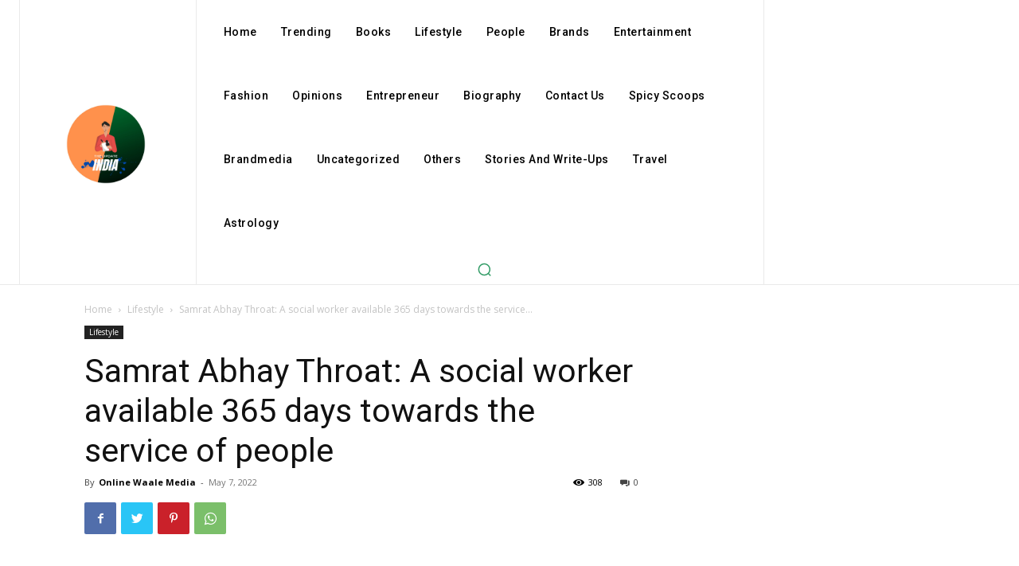

--- FILE ---
content_type: text/html; charset=utf-8
request_url: https://www.google.com/recaptcha/api2/aframe
body_size: 264
content:
<!DOCTYPE HTML><html><head><meta http-equiv="content-type" content="text/html; charset=UTF-8"></head><body><script nonce="xhm3ttAhlM3htl0JLrsH7A">/** Anti-fraud and anti-abuse applications only. See google.com/recaptcha */ try{var clients={'sodar':'https://pagead2.googlesyndication.com/pagead/sodar?'};window.addEventListener("message",function(a){try{if(a.source===window.parent){var b=JSON.parse(a.data);var c=clients[b['id']];if(c){var d=document.createElement('img');d.src=c+b['params']+'&rc='+(localStorage.getItem("rc::a")?sessionStorage.getItem("rc::b"):"");window.document.body.appendChild(d);sessionStorage.setItem("rc::e",parseInt(sessionStorage.getItem("rc::e")||0)+1);localStorage.setItem("rc::h",'1762708980061');}}}catch(b){}});window.parent.postMessage("_grecaptcha_ready", "*");}catch(b){}</script></body></html>